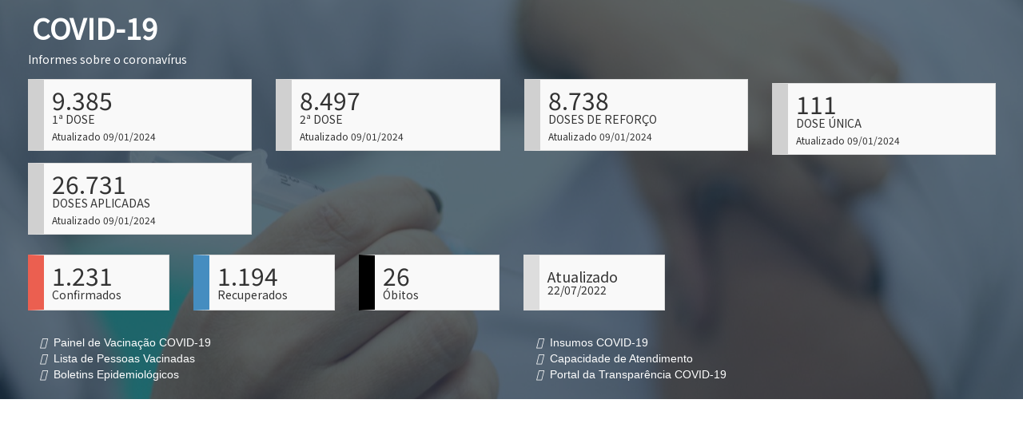

--- FILE ---
content_type: text/html; charset=UTF-8
request_url: https://transparencia.camutanga.pe.gov.br/app/pe/camutanga/1/covid-19/gerar_gadget_fluid?boletins=true&vacinacao=true
body_size: 1576
content:
<link rel="stylesheet" href="https://transparencia.camutanga.pe.gov.br/assets/css/bootstrap.min.css">
<link rel="stylesheet" href="https://transparencia.camutanga.pe.gov.br/assets/css/bootstrap-theme.min.css">
<link rel="stylesheet" href="https://transparencia.camutanga.pe.gov.br/assets/font-awesome-4.7.0/css/font-awesome.min.css">
<link rel="stylesheet" href="https://transparencia.camutanga.pe.gov.br/assets/icofont/icofont.min.css">
<script src="https://kit.fontawesome.com/16629ad601.js" crossorigin="anonymous"></script>

<script src="https://transparencia.camutanga.pe.gov.br/assets/js/bootstrap.min.js"></script>

<link rel="preconnect" href="https://fonts.gstatic.com">
<link href="https://fonts.googleapis.com/css2?family=Noto+Sans+JP&display=swap" rel="stylesheet">


<div class="bg-covid19">
	<div class="bg-covid19-fill">
		<div class="container-fluid">

			<div class="row">
				<div class="col-md-12">
					<h1 class="font-default cor-branco no-m-t" style="font-weight: 800"><i class="fas fa-virus p-r-5"></i> COVID-19</h1>
					<p class="font-default cor-branco ">Informes sobre o coronavírus</p>
				</div>
			</div>

							<div class="row">
					<!--
					<div class="col-md-3">
						<div class="row">
							<div class="col-md-12 no-p-r">
								<div class="box-gadget" style="border-left: 20px solid #d0d0d0; height: 90px;">
									<div class="row">
										<div class="col-md-2">
											<i class="fas fa-syringe fa-2x" style="padding-top: 10px;"></i>
										</div>
										<div class="col-md-10">
											<h2 class="no-m-b no-m-t">28.567</h2>
											<h5 class="no-m-b no-m-t">DOSES RECEBIDAS</h5>
										</div>
									</div>
									<div class="row" style="margin-top: 5px;">
										<div class="col-md-12">
											<small>Atualizado 28/12/2023</small>
										</div>
									</div>
								</div>
							</div>
						</div>
					</div>
					-->
					<div class="col-md-3 col-xs-6" style="padding-top: 5px;">
						<div class="row">
							<div class="col-md-12 no-p-r">
								<div class="box-gadget" style="border-left: 20px solid #d0d0d0; height: 90px;">
									<div class="row">
										<div class="col-md-12">
											<h2 class="no-m-b no-m-t"><i class="fas fa-syringe" style="font-size:20px"></i> 9.385</h2>
											<h5 class="no-m-b no-m-t">1ª DOSE</h5>
										</div>
									</div>
									<div class="row" style="margin-top: 5px;">
										<div class="col-md-12">
											<small>Atualizado 09/01/2024</small>
										</div>
									</div>
								</div>
							</div>
						</div>
					</div>
					<div class="col-md-3 col-xs-6" style="padding-top: 5px;">
						<div class="row">
							<div class="col-md-12 no-p-r">
								<div class="box-gadget" style="border-left: 20px solid #d0d0d0; height: 90px;">
									<div class="row">
										<div class="col-md-12">
											<h2 class="no-m-b no-m-t"><i class="fas fa-syringe" style="font-size:20px"></i> 8.497</h2>
											<h5 class="no-m-b no-m-t">2ª DOSE</h5>
										</div>
									</div>
									<div class="row" style="margin-top: 5px;">
										<div class="col-md-12">
											<small>Atualizado 09/01/2024</small>
										</div>
									</div>
								</div>
							</div>
						</div>
					</div>

					<div class="col-md-3 col-xs-6" style="padding-top: 5px;">
						<div class="row">
							<div class="col-md-12 no-p-r">
								<div class="box-gadget" style="border-left: 20px solid #d0d0d0; height: 90px;">
									<div class="row">
										<div class="col-md-12">
											<h2 class="no-m-b no-m-t"><i class="fas fa-syringe" style="font-size:20px"></i> 8.738</h2>
											<h5 class="no-m-b no-m-t">DOSES DE REFORÇO</h5>
										</div>
									</div>
									<div class="row" style="margin-top: 5px;">
										<div class="col-md-12">
											<small>Atualizado 09/01/2024</small>
										</div>
									</div>
								</div>
							</div>
						</div>
					</div>

					<div class="col-md-3 col-xs-6" style="margin-top: 10px;">
						<div class="row">
							<div class="col-md-12 no-p-r">
								<div class="box-gadget" style="border-left: 20px solid #d0d0d0; height: 90px;">
									<div class="row">
										<div class="col-md-12">
											<h2 class="no-m-b no-m-t"><i class="fas fa-syringe" style="font-size:20px"></i> 111</h2>
											<h5 class="no-m-b no-m-t">DOSE ÚNICA</h5>
										</div>
									</div>
									<div class="row" style="margin-top: 5px;">
										<div class="col-md-12">
											<small>Atualizado 09/01/2024</small>
										</div>
									</div>
								</div>
							</div>
						</div>
					</div>

				</div>

				<div class="row">
					<div class="col-md-3  col-xs-6" style="margin-top: 10px;">
						<div class="row">
							<div class="col-md-12 no-p-r">
								<div class="box-gadget" style="border-left: 20px solid #d0d0d0; height: 90px;">
									<div class="row">
										<div class="col-md-10">
																						<h2 class="no-m-b no-m-t"><i class="fas fa-syringe" style="font-size:20px"></i> 26.731</h2>
											<h5 class="no-m-b no-m-t">DOSES APLICADAS</h5>
										</div>
									</div>
									<div class="row" style="margin-top: 5px;">
										<div class="col-md-12">
											<small>Atualizado 09/01/2024</small>
										</div>
									</div>
								</div>
							</div>
						</div>
					</div>
				</div>

			
							<div class="row" style="margin-top: 20px">
					
					
										
					<div class="col-md-2" style="margin-top: 5px">
						<div class="row">
							<div class="col-md-12 no-p-r">
								<div class="box-gadget" style="border-left: 20px solid #EB5F50">
									<h2 class="no-m-b no-m-t">1.231</h2>
									<h5 class="no-m-b no-m-t">Confirmados</h5>
								</div>
							</div>
						</div>
					</div>
					<div class="col-md-2" style="margin-top: 5px">
						<div class="row">
							<div class="col-md-12 no-p-r">
								<div class="box-gadget" style="border-left: 20px solid #458DC0">
									<h2 class="no-m-b no-m-t">1.194</h2>
									<h5 class="no-m-b no-m-t">Recuperados</h5>
								</div>
							</div>
						</div>
					</div>
					<div class="col-md-2" style="margin-top: 5px">
						<div class="row">
							<div class="col-md-12 no-p-r">
								<div class="box-gadget" style="border-left: 20px solid #000">
									<h2 class="no-m-b no-m-t">26</h2>
									<h5 class="no-m-b no-m-t">Óbitos</h5>
								</div>
							</div>
						</div>
					</div>
					<div class="col-md-2" style="margin-top: 5px">
		                <div class="row">
		                    <div class="col-md-12">
		                        <div class="box-gadget" style="border-left: 20px solid #DDD;">
		                            <h4 class="no-m-b no-m-t" style="padding-top: 8px">Atualizado</h4>
		                            <h5 class="no-m-b no-m-t">22/07/2022</h5>
		                        </div>
		                    </div>
		                </div>
		            </div>
				</div>
			
			<div class="row" style="margin-top: 30px">
				<div class="col-md-6">
					<ul class="lista-urls">
						
						<li><a target="_blank" href="https://transparencia.camutanga.pe.gov.br/app/pe/camutanga/1/covid-19/painel-de-vacinacoes"><i class="fas fa-bars p-r-5"></i> Painel de Vacinação COVID-19</a></li>
						<li><a target="_blank" href="https://transparencia.camutanga.pe.gov.br/app/pe/camutanga/1/covid-19/painel-de-vacinacoes/vacinacoes"><i class="fas fa-bars p-r-5"></i> Lista de Pessoas Vacinadas</a></li>

													<li><a target="_blank" href="https://transparencia.camutanga.pe.gov.br/app/pe/camutanga/1/covid-19/boletins-epidemiologicos"><i class="fas fa-bars p-r-5"></i> Boletins Epidemiológicos</a></li>
											</ul>
				</div>
				<div class="col-md-6">
					
					<ul class="lista-urls">
													<li><a target="_blank" href="https://transparencia.camutanga.pe.gov.br/app/pe/camutanga/1/covid-19/insumos"><i class="fas fa-bars p-r-5"></i> Insumos COVID-19</a></li>
						
													<li><a target="_blank" href="https://transparencia.camutanga.pe.gov.br/app/pe/camutanga/1/covid-19/capacidade-de-atendimento"><i class="fas fa-bars p-r-5"></i> Capacidade de Atendimento</a></li>
						
						<li><a target="_blank" href="https://transparencia.camutanga.pe.gov.br/app/pe/camutanga/1/covid-19/portal-covid-19"><i class="fas fa-bars p-r-5"></i> Portal da Transparência COVID-19</a></li>
					</ul>

				</div>
			</div>

		</div>
	</div>
</div>

<style type="text/css">
	.font-default{ font-family: 'Noto Sans JP', sans-serif; }
	.bg-covid19{ background: url('https://transparencia.camutanga.pe.gov.br/img/bg-vacina.jpeg'); height: 500px; background-size: cover; background-position: center; }
	.bg-covid19-fill{ background: #22394cba; height: 500px; padding: 15px 19px 15px 20px }
	.box-gadget{ background: #f9f9f9; padding-left: 10px; border-top: 1px solid #DDD; border-bottom: 1px solid #DDD; border-right: 1px solid #DDD; height: 70px; padding-top: 9px; font-family: 'Noto Sans JP', sans-serif; }
	.no-m-b{ margin-bottom: 0px !important }
	.no-m-t{ margin-top: 0px !important }
	.p-r-5{ padding-right: 5px }
	.lista-urls{ font-family: 'Arial', sans-serif; padding-left: 15px }
	.lista-urls li{ list-style: none }
	.lista-urls li a{ color: #FFF }
	.cor-branco{ color: #FFF }
</style>